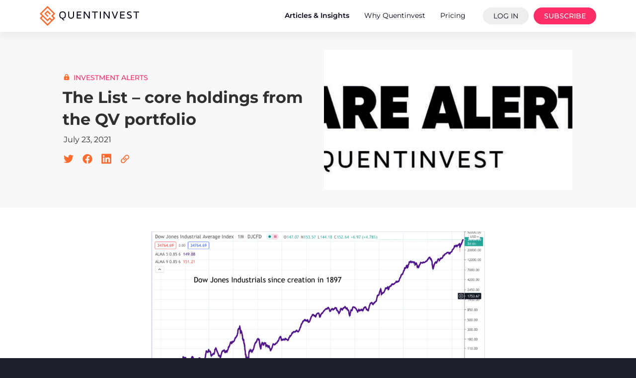

--- FILE ---
content_type: text/html; charset=UTF-8
request_url: https://www.quentinvest.com/articles/the-list-core-holdings-from-the-qv-portfolio/
body_size: 17992
content:
<!doctype html>
<html lang="en-US" prefix="og: https://ogp.me/ns#">

<head>
  <meta charset="utf-8">
  <meta name="viewport" content="width=device-width, initial-scale=1">

  <link rel="apple-touch-icon" sizes="180x180" href="/app/themes/quentinvest2023/favicon/apple-touch-icon.png?v=2023">
  <link rel="icon" type="image/svg+xml" href="/app/themes/quentinvest2023/favicon/favicon.svg?v=2023">
  <link rel="icon" type="image/png" sizes="32x32" href="/app/themes/quentinvest2023/favicon/favicon-32x32.png?v=2023">
  <link rel="icon" type="image/png" sizes="16x16" href="/app/themes/quentinvest2023/favicon/favicon-16x16.png?v=2023">
  <link rel="manifest" href="/app/themes/quentinvest2023/favicon/site.webmanifest?v=2023">
  <link rel="mask-icon" href="/app/themes/quentinvest2023/favicon/safari-pinned-tab.svg?v=2023" color="#fd6b2e">
  <link rel="shortcut icon" href="/app/themes/quentinvest2023/favicon/favicon.ico?v=2023">
  <meta name="apple-mobile-web-app-title" content="Quentinvest">
  <meta name="application-name" content="Quentinvest">
  <meta name="msapplication-TileColor" content="#fd6b2e">
  <meta name="msapplication-config" content="/app/themes/quentinvest2023/favicon/browserconfig.xml?v=2023">
  <meta name="theme-color" content="#fd6b2e">

  <!-- SwiperJS -->
  <link rel="stylesheet" href="https://cdn.jsdelivr.net/npm/swiper@8/swiper-bundle.min.css" />

  <!-- plausible analytics -->
      
    <script
      defer
      data-domain="quentinvest.com"
      event-user_status="unauthenticated"
      src="https://plausible.io/js/script.file-downloads.hash.outbound-links.pageview-props.revenue.tagged-events.js">
    </script>

    <script>
      window.plausible = window.plausible || function() {
        (window.plausible.q = window.plausible.q || []).push(arguments)
      }
    </script>
  
  
<!-- Search Engine Optimization by Rank Math PRO - https://rankmath.com/ -->
<title>The List - core holdings from the QV portfolio</title>
<meta name="description" content="No alerts in this issue - just a list of core holdings from the QV for Shares table to form the heart of your portfolio and give you some ideas for shares that are a little less core if you need to raise cash for any reason"/>
<meta name="robots" content="follow, index, max-snippet:-1, max-video-preview:-1, max-image-preview:large"/>
<link rel="canonical" href="https://www.quentinvest.com/articles/the-list-core-holdings-from-the-qv-portfolio/" />
<meta property="og:locale" content="en_US" />
<meta property="og:type" content="article" />
<meta property="og:title" content="The List - core holdings from the QV portfolio" />
<meta property="og:description" content="No alerts in this issue - just a list of core holdings from the QV for Shares table to form the heart of your portfolio and give you some ideas for shares that are a little less core if you need to raise cash for any reason" />
<meta property="og:url" content="https://www.quentinvest.com/articles/the-list-core-holdings-from-the-qv-portfolio/" />
<meta property="og:site_name" content="Quentinvest" />
<meta property="article:publisher" content="https://www.facebook.com/QuentinvestStockMarketAnalysis/" />
<meta property="article:section" content="Investment Alerts" />
<meta property="og:updated_time" content="2023-03-18T22:36:16+00:00" />
<meta property="fb:admins" content="698197555" />
<meta property="og:image" content="https://media.quentinvest.com/20220401121135/Share-Alerts-logo-1024x310.jpg" />
<meta property="og:image:secure_url" content="https://media.quentinvest.com/20220401121135/Share-Alerts-logo-1024x310.jpg" />
<meta property="og:image:width" content="1024" />
<meta property="og:image:height" content="310" />
<meta property="og:image:alt" content="The List &#8211; core holdings from the QV portfolio" />
<meta property="og:image:type" content="image/jpeg" />
<meta property="article:published_time" content="2021-07-23T12:55:24+01:00" />
<meta property="article:modified_time" content="2023-03-18T22:36:16+00:00" />
<meta name="twitter:card" content="summary_large_image" />
<meta name="twitter:title" content="The List - core holdings from the QV portfolio" />
<meta name="twitter:description" content="No alerts in this issue - just a list of core holdings from the QV for Shares table to form the heart of your portfolio and give you some ideas for shares that are a little less core if you need to raise cash for any reason" />
<meta name="twitter:site" content="@quentinvest" />
<meta name="twitter:creator" content="@quentinvest" />
<meta name="twitter:image" content="https://media.quentinvest.com/20220401121135/Share-Alerts-logo-1024x310.jpg" />
<meta name="twitter:label1" content="Written by" />
<meta name="twitter:data1" content="Quentin Lumsden" />
<meta name="twitter:label2" content="Time to read" />
<meta name="twitter:data2" content="11 minutes" />
<script type="application/ld+json" class="rank-math-schema-pro">{"@context":"https://schema.org","@graph":[{"@type":"Organization","@id":"https://www.quentinvest.com/#organization","name":"Quentinvest","url":"https://www.quentinvest.com/","sameAs":["https://www.facebook.com/QuentinvestStockMarketAnalysis/","https://twitter.com/quentinvest"],"email":"info@quentinvest.com","logo":{"@type":"ImageObject","@id":"https://www.quentinvest.com/#logo","url":"https://media.quentinvest.com/20230318204634/quentinvest-seo-logo-20230318.png","contentUrl":"https://media.quentinvest.com/20230318204634/quentinvest-seo-logo-20230318.png","caption":"Quentinvest","inLanguage":"en-US","width":"512","height":"512"}},{"@type":"WebSite","@id":"https://www.quentinvest.com/#website","url":"https://www.quentinvest.com","name":"Quentinvest","alternateName":"QV","publisher":{"@id":"https://www.quentinvest.com/#organization"},"inLanguage":"en-US"},{"@type":"ImageObject","@id":"https://media.quentinvest.com/20220401121135/Share-Alerts-logo-scaled.jpg","url":"https://media.quentinvest.com/20220401121135/Share-Alerts-logo-scaled.jpg","width":"2560","height":"775","inLanguage":"en-US"},{"@type":"WebPage","@id":"https://www.quentinvest.com/articles/the-list-core-holdings-from-the-qv-portfolio/#webpage","url":"https://www.quentinvest.com/articles/the-list-core-holdings-from-the-qv-portfolio/","name":"The List - core holdings from the QV portfolio","datePublished":"2021-07-23T12:55:24+01:00","dateModified":"2023-03-18T22:36:16+00:00","isPartOf":{"@id":"https://www.quentinvest.com/#website"},"primaryImageOfPage":{"@id":"https://media.quentinvest.com/20220401121135/Share-Alerts-logo-scaled.jpg"},"inLanguage":"en-US"},{"@type":"Person","@id":"https://www.quentinvest.com/articles/the-list-core-holdings-from-the-qv-portfolio/#author","name":"Quentin Lumsden","image":{"@type":"ImageObject","@id":"https://secure.gravatar.com/avatar/554523b93afcbcc15a8bc0d89f42a9e8?s=96&amp;d=mm&amp;r=g","url":"https://secure.gravatar.com/avatar/554523b93afcbcc15a8bc0d89f42a9e8?s=96&amp;d=mm&amp;r=g","caption":"Quentin Lumsden","inLanguage":"en-US"},"worksFor":{"@id":"https://www.quentinvest.com/#organization"}},{"@type":"Article","headline":"The List - core holdings from the QV portfolio","datePublished":"2021-07-23T12:55:24+01:00","dateModified":"2023-03-18T22:36:16+00:00","articleSection":"Investment Alerts","author":{"@id":"https://www.quentinvest.com/articles/the-list-core-holdings-from-the-qv-portfolio/#author","name":"Quentin Lumsden"},"publisher":{"@id":"https://www.quentinvest.com/#organization"},"description":"No alerts in this issue - just a list of core holdings from the QV for Shares table to form the heart of your portfolio and give you some ideas for shares that are a little less core if you need to raise cash for any reason","name":"The List - core holdings from the QV portfolio","@id":"https://www.quentinvest.com/articles/the-list-core-holdings-from-the-qv-portfolio/#richSnippet","isPartOf":{"@id":"https://www.quentinvest.com/articles/the-list-core-holdings-from-the-qv-portfolio/#webpage"},"image":{"@id":"https://media.quentinvest.com/20220401121135/Share-Alerts-logo-scaled.jpg"},"inLanguage":"en-US","mainEntityOfPage":{"@id":"https://www.quentinvest.com/articles/the-list-core-holdings-from-the-qv-portfolio/#webpage"}}]}</script>
<!-- /Rank Math WordPress SEO plugin -->

<link rel='dns-prefetch' href='//ajax.googleapis.com' />
<link rel='stylesheet' id='mp-theme-css' href='https://www.quentinvest.com/app/plugins/memberpress/css/ui/theme.css?ver=1.11.20' media='all' />
<link rel='stylesheet' id='wp-block-library-css' href='https://www.quentinvest.com/wp/wp-includes/css/dist/block-library/style.min.css?ver=6.4.2' media='all' />
<style id='classic-theme-styles-inline-css'>
/*! This file is auto-generated */
.wp-block-button__link{color:#fff;background-color:#32373c;border-radius:9999px;box-shadow:none;text-decoration:none;padding:calc(.667em + 2px) calc(1.333em + 2px);font-size:1.125em}.wp-block-file__button{background:#32373c;color:#fff;text-decoration:none}
</style>
<link rel='stylesheet' id='app/0-css' href='https://www.quentinvest.com/app/themes/quentinvest2023/public/css/app.0ef9cf.css' media='all' />
<script src="https://www.quentinvest.com/wp/wp-includes/js/jquery/jquery.min.js?ver=3.7.1" id="jquery-core-js"></script>
<script src="https://www.quentinvest.com/wp/wp-includes/js/jquery/jquery-migrate.min.js?ver=3.4.1" id="jquery-migrate-js"></script>
<script data-cfasync="false" nonce="a2bee0a3-4db7-435b-bb36-a8ac02904d91">try{(function(w,d){!function(j,k,l,m){if(j.zaraz)console.error("zaraz is loaded twice");else{j[l]=j[l]||{};j[l].executed=[];j.zaraz={deferred:[],listeners:[]};j.zaraz._v="5874";j.zaraz._n="a2bee0a3-4db7-435b-bb36-a8ac02904d91";j.zaraz.q=[];j.zaraz._f=function(n){return async function(){var o=Array.prototype.slice.call(arguments);j.zaraz.q.push({m:n,a:o})}};for(const p of["track","set","ecommerce","debug"])j.zaraz[p]=j.zaraz._f(p);j.zaraz.init=()=>{var q=k.getElementsByTagName(m)[0],r=k.createElement(m),s=k.getElementsByTagName("title")[0];s&&(j[l].t=k.getElementsByTagName("title")[0].text);j[l].x=Math.random();j[l].w=j.screen.width;j[l].h=j.screen.height;j[l].j=j.innerHeight;j[l].e=j.innerWidth;j[l].l=j.location.href;j[l].r=k.referrer;j[l].k=j.screen.colorDepth;j[l].n=k.characterSet;j[l].o=(new Date).getTimezoneOffset();if(j.dataLayer)for(const t of Object.entries(Object.entries(dataLayer).reduce((u,v)=>({...u[1],...v[1]}),{})))zaraz.set(t[0],t[1],{scope:"page"});j[l].q=[];for(;j.zaraz.q.length;){const w=j.zaraz.q.shift();j[l].q.push(w)}r.defer=!0;for(const x of[localStorage,sessionStorage])Object.keys(x||{}).filter(z=>z.startsWith("_zaraz_")).forEach(y=>{try{j[l]["z_"+y.slice(7)]=JSON.parse(x.getItem(y))}catch{j[l]["z_"+y.slice(7)]=x.getItem(y)}});r.referrerPolicy="origin";r.src="/cdn-cgi/zaraz/s.js?z="+btoa(encodeURIComponent(JSON.stringify(j[l])));q.parentNode.insertBefore(r,q)};["complete","interactive"].includes(k.readyState)?zaraz.init():j.addEventListener("DOMContentLoaded",zaraz.init)}}(w,d,"zarazData","script");window.zaraz._p=async d$=>new Promise(ea=>{if(d$){d$.e&&d$.e.forEach(eb=>{try{const ec=d.querySelector("script[nonce]"),ed=ec?.nonce||ec?.getAttribute("nonce"),ee=d.createElement("script");ed&&(ee.nonce=ed);ee.innerHTML=eb;ee.onload=()=>{d.head.removeChild(ee)};d.head.appendChild(ee)}catch(ef){console.error(`Error executing script: ${eb}\n`,ef)}});Promise.allSettled((d$.f||[]).map(eg=>fetch(eg[0],eg[1])))}ea()});zaraz._p({"e":["(function(w,d){})(window,document)"]});})(window,document)}catch(e){throw fetch("/cdn-cgi/zaraz/t"),e;};</script></head>

<body class="post-template-default single single-post postid-3809 single-format-standard wp-embed-responsive the-list-core-holdings-from-the-qv-portfolio">
    
  <div id="qvApp" class="qv-app">
  <a class="sr-only focus:not-sr-only" href="#main">
    Skip to content
  </a>

  <header id="qv-header" class="qv-header">
  <div id="qvMobileNavExpansionBackdrop" class="qv-header__expansion-backdrop"></div> 

  <div class="qv-header__white-background"></div>

  <div class="qv-header__static-row">
    <div class="qv-header__static-row__left">
      <a href="/">
        <svg width="220" viewBox="0 0 270.995 54.433">
          <g transform="translate(-737.847 -233.229)">
            <path id="Path_101" data-name="Path 101" d="M768.652,272.913l-3.593-3.59-4.852,4.849-1.259,1.262-1.262-1.262-11.2-11.2-3.593,3.589,16.059,16.059,9.7-9.7Zm-8.444-13.486,1.262,1.262-2.521,2.521-1.262-1.262-6.356-6.353-1.259-1.262,1.259-1.262,6.356-6.356,1.262-1.262,1.259,1.262,6.359,6.356,1.259,1.262-2.521,2.521-1.262-1.259-5.094-5.1-3.835,3.835,5.094,5.094Zm6.113,6.114-1.262-1.262-1.262,1.262-4.848,4.848L742.89,254.333l16.059-16.059L775,254.333l-4.851,4.852-1.259,1.259,1.259,1.262L775,266.557l-3.835,3.832-4.852-4.848Zm-22.363-5.094-4.852-4.852-1.259-1.262,1.259-1.262,18.58-18.58,1.262-1.262,1.259,1.262,18.583,18.58,1.259,1.262L778.79,255.6l-4.852,4.848,4.852,4.852,1.259,1.262-1.259,1.262L760.208,286.4l-1.259,1.262-1.262-1.262-18.58-18.58-1.259-1.262,1.259-1.262Z" fill="#fd6b2e" fill-rule="evenodd" />
            <path d="M755.212,247.942a14.312,14.312,0,0,1,.547-4.151,8.234,8.234,0,0,1,1.422-2.856,7,7,0,0,1,2.094-1.723,8.2,8.2,0,0,1,2.4-.9,13.18,13.18,0,0,1,2.5-.227,13.449,13.449,0,0,1,2.533.227,8.052,8.052,0,0,1,2.389.9,7.072,7.072,0,0,1,2.082,1.723,8.08,8.08,0,0,1,1.422,2.856,14.1,14.1,0,0,1,.556,4.151,14.252,14.252,0,0,1-.639,4.483,7.273,7.273,0,0,1-1.75,2.988,8.028,8.028,0,0,1-2.364,1.618,9.609,9.609,0,0,1-2.761.7,2.881,2.881,0,0,0,.762,1.984,2.681,2.681,0,0,0,2.1.848v2.109a5.606,5.606,0,0,1-3.939-1.425,4.549,4.549,0,0,1-1.551-3.485,10.387,10.387,0,0,1-2.85-.651,8.088,8.088,0,0,1-2.457-1.575,7,7,0,0,1-1.83-3,14.262,14.262,0,0,1-.663-4.594Zm3.08-3.295a12.091,12.091,0,0,0-.393,3.295,12.316,12.316,0,0,0,.393,3.313,6.736,6.736,0,0,0,.973,2.174,4.236,4.236,0,0,0,1.459,1.244,5.426,5.426,0,0,0,1.667.6,11.469,11.469,0,0,0,1.772.126,11.647,11.647,0,0,0,1.781-.126,5.486,5.486,0,0,0,1.68-.6,4.351,4.351,0,0,0,1.474-1.244,6.361,6.361,0,0,0,.979-2.174,12.573,12.573,0,0,0,.39-3.313,12.349,12.349,0,0,0-.39-3.295,6.6,6.6,0,0,0-.964-2.168,4.17,4.17,0,0,0-1.48-1.24,5.61,5.61,0,0,0-1.674-.6,11.982,11.982,0,0,0-1.8-.126,11.768,11.768,0,0,0-1.787.126,5.442,5.442,0,0,0-1.652.6,4.23,4.23,0,0,0-1.459,1.24,6.728,6.728,0,0,0-.973,2.168Zm21.184,5v-11.33h2.687v11.558a5.966,5.966,0,0,0,1.271,4.194,6.376,6.376,0,0,0,7.857,0,5.965,5.965,0,0,0,1.271-4.194V238.319h2.687v11.33a8.394,8.394,0,0,1-2.06,6.049,8.962,8.962,0,0,1-11.653,0,8.393,8.393,0,0,1-2.06-6.049Zm23.287,7.94V238.319h12.568v2.515H805.45V246.7h8.7v2.515h-8.7v5.865h9.881v2.512Zm19.182,0V238.319H825l10.784,15.338V238.319h2.687V257.59H835.5l-10.87-15.433V257.59Zm22.421-16.756v-2.515H860v2.515h-6.5V257.59h-2.687V240.834Zm21.46,16.756V238.319h2.687V257.59Zm10.252,0V238.319h3.052l10.787,15.338V238.319H892.6V257.59h-2.969l-10.87-15.433V257.59Zm21.989-19.271h2.849l5.871,15.887,5.892-15.887h2.865l-7.406,19.271h-2.681l-7.391-19.271ZM921.2,257.59V238.319h12.568v2.515h-9.881V246.7h8.7v2.515h-8.7v5.865h9.881v2.512Zm18.6-14.063a5.161,5.161,0,0,1,1.64-3.854q1.649-1.58,5.091-1.584a11.026,11.026,0,0,1,4.968,1.176v2.619a8.8,8.8,0,0,0-4.64-1.28c-2.914,0-4.373.97-4.373,2.923a1.69,1.69,0,0,0,.771,1.366,6.081,6.081,0,0,0,1.891.933c.752.23,1.575.534,2.469.9a24.113,24.113,0,0,1,2.472,1.185,5.278,5.278,0,0,1,1.892,1.839,5.212,5.212,0,0,1,.761,2.822,4.552,4.552,0,0,1-1.848,3.857,8.32,8.32,0,0,1-5.11,1.394,12.965,12.965,0,0,1-5.73-1.385v-2.767a10.389,10.389,0,0,0,5.49,1.637q4.5,0,4.511-2.736a2.861,2.861,0,0,0-.761-2,4.39,4.39,0,0,0-1.885-1.191l-2.487-.844c-.9-.313-1.723-.629-2.475-.958a4.682,4.682,0,0,1-1.885-1.535,4.151,4.151,0,0,1-.762-2.518Zm17.459-2.693v-2.515h15.629v2.515h-6.5V257.59H963.7V240.834Z" transform="translate(35.954 10.063)" fill="#020415" fill-rule="evenodd" />
          </g>
        </svg>
      </a>

    </div>

    <div class="qv-header__static-row__right">
      <nav>

                <a href="/articles/" class="qv-header__static-row__right__link-active">
          <span>
            Articles &amp; Insights
          </span>
        </a>

                <a href="/why-quentinvest/" class="">
          <span>
            Why Quentinvest
          </span>
        </a>

                <a href="/pricing/" class="">
          <span>
            Pricing
          </span>
        </a>

                <a href="/login/" class="qv-header__static-row__right__login-button" style="white-space: nowrap;">
          Log In
        </a>
        <a href="/pricing/" class="qv-header__static-row__right__subscribe-button">
          Subscribe
        </a>
              </nav>

      <button id="qvMobileNavToggler">
        <style>
          .ham {
            transition: transform 250ms;
          }

          .hamRotate.active {
            transform: rotate(45deg);
          }

          .line {
            fill: none;
            transition: stroke-dasharray 250ms, stroke-dashoffset 250ms;
            stroke: #000;
            stroke-width: 3;
            stroke-linecap: square;
          }

          .ham4 .top {
            stroke-dasharray: 40 121;
          }

          .ham4 .bottom {
            stroke-dasharray: 40 121;
          }

          .ham4.active .top {
            stroke-dashoffset: -68px;
          }

          .ham4.active .bottom {
            stroke-dashoffset: -68px;
          }
        </style>
        <svg id="qvMobileNavTogglerHam" class="ham hamRotate ham4" viewBox="0 0 100 100" width="50">
          <path class="line top" d="m 70,33 h -40 c 0,0 -8.5,-0.149796 -8.5,8.5 0,8.649796 8.5,8.5 8.5,8.5 h 20 v -20" />
          <path class="line middle" d="m 70,50 h -40" />
          <path class="line bottom" d="m 30,67 h 40 c 0,0 8.5,0.149796 8.5,-8.5 0,-8.649796 -8.5,-8.5 -8.5,-8.5 h -20 v 20" />
        </svg>
      </button>
    </div>
  </div>

  <div id="qvMobileNavExpansion" class="qv-header__expansion-row">
    <div class="qv-header__expansion-row__links">
            <a href="/articles/" class="qv-header__expansion-row__link-active">
        <span>
          Articles &amp; Insights
        </span>
      </a>

            <a href="/why-quentinvest/" class="">
        <span>
          Why Quentinvest
        </span>
      </a>

            <a href="/pricing/" class="">
        <span>
          Pricing
        </span>
      </a>
    </div>
    <div class="qv-header__expansion-row__buttons">
            <a href="/login/" class="qv-header__expansion-row__login-button" style="white-space: nowrap;">
        Log In
      </a>
      <a href="/pricing/" class="qv-header__expansion-row__subscribe-button">
        Subscribe
      </a>
          </div>
  </div>
</header>  <header class="qv-print qv-print__header">
  <svg width="270.995" height="54.433" viewBox="0 0 270.995 54.433">
    <g transform="translate(-737.847 -233.229)">
      <path id="Path_101" data-name="Path 101"
        d="M768.652,272.913l-3.593-3.59-4.852,4.849-1.259,1.262-1.262-1.262-11.2-11.2-3.593,3.589,16.059,16.059,9.7-9.7Zm-8.444-13.486,1.262,1.262-2.521,2.521-1.262-1.262-6.356-6.353-1.259-1.262,1.259-1.262,6.356-6.356,1.262-1.262,1.259,1.262,6.359,6.356,1.259,1.262-2.521,2.521-1.262-1.259-5.094-5.1-3.835,3.835,5.094,5.094Zm6.113,6.114-1.262-1.262-1.262,1.262-4.848,4.848L742.89,254.333l16.059-16.059L775,254.333l-4.851,4.852-1.259,1.259,1.259,1.262L775,266.557l-3.835,3.832-4.852-4.848Zm-22.363-5.094-4.852-4.852-1.259-1.262,1.259-1.262,18.58-18.58,1.262-1.262,1.259,1.262,18.583,18.58,1.259,1.262L778.79,255.6l-4.852,4.848,4.852,4.852,1.259,1.262-1.259,1.262L760.208,286.4l-1.259,1.262-1.262-1.262-18.58-18.58-1.259-1.262,1.259-1.262Z"
        fill="#fd6b2e" fill-rule="evenodd" />
      <path
        d="M755.212,247.942a14.312,14.312,0,0,1,.547-4.151,8.234,8.234,0,0,1,1.422-2.856,7,7,0,0,1,2.094-1.723,8.2,8.2,0,0,1,2.4-.9,13.18,13.18,0,0,1,2.5-.227,13.449,13.449,0,0,1,2.533.227,8.052,8.052,0,0,1,2.389.9,7.072,7.072,0,0,1,2.082,1.723,8.08,8.08,0,0,1,1.422,2.856,14.1,14.1,0,0,1,.556,4.151,14.252,14.252,0,0,1-.639,4.483,7.273,7.273,0,0,1-1.75,2.988,8.028,8.028,0,0,1-2.364,1.618,9.609,9.609,0,0,1-2.761.7,2.881,2.881,0,0,0,.762,1.984,2.681,2.681,0,0,0,2.1.848v2.109a5.606,5.606,0,0,1-3.939-1.425,4.549,4.549,0,0,1-1.551-3.485,10.387,10.387,0,0,1-2.85-.651,8.088,8.088,0,0,1-2.457-1.575,7,7,0,0,1-1.83-3,14.262,14.262,0,0,1-.663-4.594Zm3.08-3.295a12.091,12.091,0,0,0-.393,3.295,12.316,12.316,0,0,0,.393,3.313,6.736,6.736,0,0,0,.973,2.174,4.236,4.236,0,0,0,1.459,1.244,5.426,5.426,0,0,0,1.667.6,11.469,11.469,0,0,0,1.772.126,11.647,11.647,0,0,0,1.781-.126,5.486,5.486,0,0,0,1.68-.6,4.351,4.351,0,0,0,1.474-1.244,6.361,6.361,0,0,0,.979-2.174,12.573,12.573,0,0,0,.39-3.313,12.349,12.349,0,0,0-.39-3.295,6.6,6.6,0,0,0-.964-2.168,4.17,4.17,0,0,0-1.48-1.24,5.61,5.61,0,0,0-1.674-.6,11.982,11.982,0,0,0-1.8-.126,11.768,11.768,0,0,0-1.787.126,5.442,5.442,0,0,0-1.652.6,4.23,4.23,0,0,0-1.459,1.24,6.728,6.728,0,0,0-.973,2.168Zm21.184,5v-11.33h2.687v11.558a5.966,5.966,0,0,0,1.271,4.194,6.376,6.376,0,0,0,7.857,0,5.965,5.965,0,0,0,1.271-4.194V238.319h2.687v11.33a8.394,8.394,0,0,1-2.06,6.049,8.962,8.962,0,0,1-11.653,0,8.393,8.393,0,0,1-2.06-6.049Zm23.287,7.94V238.319h12.568v2.515H805.45V246.7h8.7v2.515h-8.7v5.865h9.881v2.512Zm19.182,0V238.319H825l10.784,15.338V238.319h2.687V257.59H835.5l-10.87-15.433V257.59Zm22.421-16.756v-2.515H860v2.515h-6.5V257.59h-2.687V240.834Zm21.46,16.756V238.319h2.687V257.59Zm10.252,0V238.319h3.052l10.787,15.338V238.319H892.6V257.59h-2.969l-10.87-15.433V257.59Zm21.989-19.271h2.849l5.871,15.887,5.892-15.887h2.865l-7.406,19.271h-2.681l-7.391-19.271ZM921.2,257.59V238.319h12.568v2.515h-9.881V246.7h8.7v2.515h-8.7v5.865h9.881v2.512Zm18.6-14.063a5.161,5.161,0,0,1,1.64-3.854q1.649-1.58,5.091-1.584a11.026,11.026,0,0,1,4.968,1.176v2.619a8.8,8.8,0,0,0-4.64-1.28c-2.914,0-4.373.97-4.373,2.923a1.69,1.69,0,0,0,.771,1.366,6.081,6.081,0,0,0,1.891.933c.752.23,1.575.534,2.469.9a24.113,24.113,0,0,1,2.472,1.185,5.278,5.278,0,0,1,1.892,1.839,5.212,5.212,0,0,1,.761,2.822,4.552,4.552,0,0,1-1.848,3.857,8.32,8.32,0,0,1-5.11,1.394,12.965,12.965,0,0,1-5.73-1.385v-2.767a10.389,10.389,0,0,0,5.49,1.637q4.5,0,4.511-2.736a2.861,2.861,0,0,0-.761-2,4.39,4.39,0,0,0-1.885-1.191l-2.487-.844c-.9-.313-1.723-.629-2.475-.958a4.682,4.682,0,0,1-1.885-1.535,4.151,4.151,0,0,1-.762-2.518Zm17.459-2.693v-2.515h15.629v2.515h-6.5V257.59H963.7V240.834Z"
        transform="translate(35.954 10.063)" fill="#020415" fill-rule="evenodd" />
    </g>
  </svg>
</header>

  <main id="main" class="qv-main">
        <div class="qv-main__post__header">
    <div class="qv-main__post__header__container">
      <div class="qv-main__post__header__container__image">
                  <img width="512" height="288" src="https://media.quentinvest.com/20220401121135/Share-Alerts-logo-512x288.jpg" class="attachment-Landscape_16x9_512px size-Landscape_16x9_512px wp-post-image" alt="" decoding="async" fetchpriority="high" srcset="https://media.quentinvest.com/20220401121135/Share-Alerts-logo-512x288.jpg 512w, https://media.quentinvest.com/20220401121135/Share-Alerts-logo-1024x576.jpg 1024w" sizes="(max-width: 512px) 100vw, 512px" />
              </div>
      <div class="qv-main__post__header__container__text">
        <div class="qv-main__post__header__container__text__tagline">
                                <div class="qv-main__post__header__container__text__tagline__lock">
                              <svg xmlns="http://www.w3.org/2000/svg" width="14" height="16" viewBox="0 0 14 16">
                  <title>Subscribers Only</title>
                  <path data-name="closed"
                    d="M7-14a4.5,4.5,0,0,1,4.5,4.5V-8H12a2,2,0,0,1,2,2V0a2,2,0,0,1-2,2H2A2,2,0,0,1,0,0V-6A2,2,0,0,1,2-8h.5V-9.5A4.5,4.5,0,0,1,7-14Zm0,2A2.5,2.5,0,0,0,4.5-9.5V-8h5V-9.5A2.5,2.5,0,0,0,7-12ZM8-4A1,1,0,0,0,7-5,1,1,0,0,0,6-4v2A1,1,0,0,0,7-1,1,1,0,0,0,8-2Z"
                    transform="translate(0 14)" fill="#fd6b2e" />
                </svg>
                          </div>
                              <a href="https://www.quentinvest.com/articles/?category=investment-alerts" class="qv-main__post__header__container__text__tagline__category">
            Investment Alerts
          </a>
        </div>
        <h1 class="qv-main__post__header__container__text__title">
          The List &#8211; core holdings from the QV portfolio
        </h1>
        <div class="qv-main__post__header__container__text__date">
          July 23, 2021
        </div>
        <div class="qv-main__post__header__container__text__share">
          <div class="qv-components__share">
  
  <div class='qv-components__share__buttons'>
    <button onclick='qvOnShareTwitterClick()'
            class='qv-components__share__buttons__button qv-components__share__buttons__button__twitter'>
      <svg width='24'
           height='24'
           viewBox='0 0 24 24'>
        <g transform='translate(-109 -968)'>
          <rect width='24'
                height='24'
                transform='translate(109 968)'
                fill='none' />
          <path d='M17.944-11.574A8.811,8.811,0,0,0,20-13.693a8.217,8.217,0,0,1-2.36.634,4.088,4.088,0,0,0,1.8-2.259,8.07,8.07,0,0,1-2.6.99,4.089,4.089,0,0,0-2.995-1.294,4.1,4.1,0,0,0-4.1,4.1,4.627,4.627,0,0,0,.1.939A11.651,11.651,0,0,1,1.4-14.873,4.068,4.068,0,0,0,.838-12.8,4.1,4.1,0,0,0,2.665-9.391a4.128,4.128,0,0,1-1.853-.52v.051A4.1,4.1,0,0,0,4.1-5.838,4.334,4.334,0,0,1,3.02-5.7a5.166,5.166,0,0,1-.774-.063A4.106,4.106,0,0,0,6.079-2.919,8.209,8.209,0,0,1,.99-1.167,8.483,8.483,0,0,1,0-1.218,11.583,11.583,0,0,0,6.294.622,11.582,11.582,0,0,0,17.957-11.041C17.957-11.218,17.957-11.4,17.944-11.574Z'
                transform='translate(111 988)'
                fill="#fd6b2e" />
        </g>
      </svg>
    </button>
    <button onclick='qvOnShareFacebookClick()'
            class='qv-components__share__buttons__button qv-components__share__buttons__button__facebook'>
      <svg width='24'
           height='24'
           viewBox='0 0 24 24'>
        <g transform='translate(-144 -968)'>
          <rect width='24'
                height='24'
                transform='translate(144 968)'
                fill='none' />
          <path d='M19.687-7.5A9.686,9.686,0,0,0,10-17.187,9.686,9.686,0,0,0,.312-7.5,9.691,9.691,0,0,0,8.486,2.07V-4.7H6.025V-7.5H8.486V-9.634A3.418,3.418,0,0,1,12.145-13.4a14.91,14.91,0,0,1,2.169.189v2.383H13.092a1.4,1.4,0,0,0-1.579,1.513V-7.5H14.2l-.43,2.8H11.514V2.07A9.691,9.691,0,0,0,19.687-7.5Z'
                transform='translate(146 988)'
                fill="#fd6b2e" />
        </g>
      </svg>
    </button>
    <button onclick='qvOnShareLinkedinClick()'
            class='qv-components__share__buttons__button qv-components__share__buttons__button__linkedin'>
      <svg width="24"
           height="24"
           viewBox="0 0 24 24">
        <g transform="translate(-405 -927)">
          <rect id="Rectangle_825"
                data-name="Rectangle 825"
                width="24"
                height="24"
                transform="translate(405 927)"
                fill="none" />
          <path id="Path_161"
                data-name="Path 161"
                d="M6.585-21.937H-10.4a1.421,1.421,0,0,0-1.411,1.428V-3.553A1.421,1.421,0,0,0-10.4-2.125H6.585A1.425,1.425,0,0,0,8-3.553V-20.509A1.425,1.425,0,0,0,6.585-21.937ZM-5.825-4.955H-8.761V-14.41H-5.82v9.455ZM-7.293-15.7A1.7,1.7,0,0,1-9-17.4a1.7,1.7,0,0,1,1.7-1.7,1.706,1.706,0,0,1,1.7,1.7A1.7,1.7,0,0,1-7.293-15.7ZM5.183-4.955H2.246v-4.6c0-1.1-.022-2.508-1.526-2.508-1.53,0-1.765,1.194-1.765,2.428v4.679H-3.98V-14.41h2.817v1.291h.04a3.093,3.093,0,0,1,2.782-1.526c2.972,0,3.525,1.959,3.525,4.506Z"
                transform="translate(419 951.125)"
                fill="#fd6b2e" />
        </g>
      </svg>
    </button>
    
    <button onclick='qvOnShareLinkClick()'
            class='qv-components__share__buttons__button qv-components__share__buttons__button__link'>
      <svg width='24'
           height='24'
           viewBox='0 0 24 24'>
        <g transform='translate(-178 -968)'>
          <rect width='24'
                height='24'
                transform='translate(178 968)'
                fill='none' />
          <path d='M10.433-8.308a4.622,4.622,0,0,0-1.2-.865A.4.4,0,0,0,8.78-9.1l-.145.145a1.717,1.717,0,0,0-.492,1.01.4.4,0,0,0,.218.41,2.772,2.772,0,0,1,.758.539,2.792,2.792,0,0,1,0,3.944l-2.5,2.5a2.788,2.788,0,0,1-3.945,0,2.788,2.788,0,0,1,0-3.945L4.2-6.019a.4.4,0,0,0,.106-.372,5.745,5.745,0,0,1-.158-1.256.4.4,0,0,0-.68-.272L1.363-5.812a4.645,4.645,0,0,0,0,6.574,4.646,4.646,0,0,0,6.574,0c2.728-2.728,2.613-2.6,2.82-2.856A4.655,4.655,0,0,0,10.433-8.308Zm5.2-5.2a4.646,4.646,0,0,0-6.574,0c-2.728,2.728-2.613,2.6-2.82,2.856a4.655,4.655,0,0,0,.324,6.214,4.622,4.622,0,0,0,1.2.865.4.4,0,0,0,.457-.076L8.365-3.8a1.717,1.717,0,0,0,.492-1.01.4.4,0,0,0-.218-.41,2.771,2.771,0,0,1-.758-.539,2.792,2.792,0,0,1,0-3.944l2.5-2.5a2.788,2.788,0,0,1,3.945,0,2.788,2.788,0,0,1,0,3.945L12.8-6.731a.4.4,0,0,0-.106.372A5.745,5.745,0,0,1,12.852-5.1a.4.4,0,0,0,.68.272l2.105-2.107A4.646,4.646,0,0,0,15.637-13.512Z'
                transform='translate(181 987)'
                fill="#fd6b2e" />
        </g>
      </svg>
    </button>
  </div>
  
  <script>
    function qvOnShareFacebookClick() {
      window.open('https://www.facebook.com/sharer/sharer.php?u=' + window.location.href, '_blank');
    }
    function qvOnShareTwitterClick() {
      window.open('https://twitter.com/intent/tweet?text=' + window.location.href, '_blank');
    }
    function qvOnShareLinkedinClick() {
      window.open('https://www.linkedin.com/sharing/share-offsite/?url=' + window.location.href, '_blank');
    }
    function qvOnShareLinkClick() {
      navigator.clipboard.writeText(window.location.href)
        .then(() => {
          // todo: show confirmation tooltip
        }, (error) => {
          console.error('qvOnShareLinkClick: navigator.clipboard.writeText failed with: ' + error);
        });
    }
    function qvOnSharePrintClick() {
      window.print();
    }
  </script>
</div>
        </div>
      </div>
    </div>
  </div>

  <div class="qv-main__post__content qv-main__the-content">
    
<figure class="wp-block-image size-large"><img decoding="async" width="1024" height="508" src="https://www.quentinvest.com/wp-content/uploads/2021/07/DJIA-1024x508.png" alt="" class="wp-image-3811" srcset="https://media.quentinvest.com/20220401115050/DJIA-1024x508.png 1024w, https://media.quentinvest.com/20220401115050/DJIA-300x149.png 300w, https://media.quentinvest.com/20220401115050/DJIA-768x381.png 768w, https://media.quentinvest.com/20220401115050/DJIA-1536x762.png 1536w, https://media.quentinvest.com/20220401115050/DJIA-2048x1015.png 2048w, https://media.quentinvest.com/20220401115050/DJIA-512x254.png 512w" sizes="(max-width: 1024px) 100vw, 1024px" /></figure>



<p>By way of variety I am showing a very long term chart. The Dow Jones since it was created at the end of the 19th century. The things which stand out for me are first the strength of the secular uptrend and second the two dramatic bear markets in 1929 and 2008. The biggest bear market for the Nasdaq indices, which did not exist in 1929, was the 2003 collapse as the late 1990s Internet bubble burst and America reeled from the attack on the World Trade Centre. Amazon shares fell by 95pc from peak to trough. Also less noticeable on this chart is the devastating UK bear market of 1974, when the FTSE All-Share index lost 75pc of its value.</p>



<p>The third thing which stands out is the prolonged consolidation running from 1965 to 1983, which coincidentally left the index trying to break through 1,000 for many years. The breakout, when it came, ushered in a spectacular bull market for bonds as well as shares as long and short term interest rates entered a multiyear period of decline.</p>



<p>I don&#8217;t think the chart gives any clear clues as to what is going to happen next. Will it keep climbing? Will share prices collapse? Will there be another 15-plus years of consolidation? I have no idea because these things would be determined by black swans &#8211; entirely unforeseeable events. My assumption is that share prices will continue to climb and this forms the basis of my investment strategy.</p>



<p>What is clear though, contrary to many assumptions, including my own for a while, is that share prices, especially in the US, do not need falling interest rates to move higher. This bull market is driven by growth as companies use technology, endless innovation and easy access to global markets expanded by the demise of communism to scale from small to large to gigantic in a process delivering astonishing returns for shareholders. Since it plunged in 2003 the Amazon share price has climbed 636 times to make Jeff Bezos the richest man in the world and his former wife one of the richest women.</p>



<p>Nor is it just technology where this is happening. There are opportunities in other fields too. Shares in luxury goods manufacturer, LVMH, are up 16-fold since 2009. Shares in fast-growing casual dining business, Chipotle Mexican Grill are up nearly 50-fold over the same period. Shares in Mettler-Toledo, which makes things like pipettes for research labs are up 104-fold since 1997.</p>



<p>Another key driver has been share buybacks. As companies mature and growth slows, they used their quasi-monopoly profits and strong cash flows to buy back their own shares in industrial quantities. This is precisely the phenomenon which has helped Mettler-Toledo shares do so well and it is becoming an increasingly common practice among successful quoted US businesses. Apple spent $75bn on share buybacks in 2019, $50bn in 2020 despite Covid and has authorised $90bn for 2021, which is enough to buy most of the world&#8217;s quoted companies outright.</p>



<hr class="wp-block-separator"/>



<p>The Quentinvest for Shares table is becoming very long. The is not a bad thing because the process of regularly updating it gives me ideas for action and a feeling for what is happening in that part of the stock market in which I am interested, namely shares in high quality, fast-growing businesses. I have been described as an out-and-out growth share investor and that is exactly what I am. What I struggle to understand is why would anyone want to be anything else. What is the attraction of slow-growing or not-growing-at-all businesses? They certainly don&#8217;t attract me.</p>



<p>However now that the table has become so big I think there is scope for a more disciplined approach within the table. Accordingly I have decide to create a list &#8211; The List &#8211; of all the shares which I think are suitable for adding to your portfolio. Funds permitting I think it would be an excellent strategy to hold all of them and that is exactly what I am trying to do. I think if I could make a meaningful investment in every single share in The List I would have a world-beating portfolio with exciting prospects for sustained capital gains and rising income from dividends.</p>



<p>The problem is that it is a big list. There are 200 shares in my list. This is a good thing. It means I am making good selections when I add shares to the table but it also makes it expensive to buy all of them.</p>



<p>Buying them all is a good idea because it combines strong growth potential with most of the advantages of diversity. I don&#8217;t target diversity in terms of sectors but in terms of companies I do think for most people it is a good idea. Putting all your eggs in one or two baskets is stressful whereas if one or even several shares in a large portfolio take a hit it is far less of a problem which makes it more likely you will adhere to my buy and hold strategy.</p>



<p>It is also good fun to have a large portfolio because there is always something happening and you have so many management teams out there working their socks off to make you money.</p>



<p>I have not yet fully decided but my thinking is that I may only apply the &#8216;buying the green&#8217; buy signals to The List. The other categories, Other Bets, Behaving Badly and Living Dead, will require stronger signals, initially to win them promotion back to the premier league, aka, The List and then to start being the subject of the less powerful buy signals.</p>



<p>I don&#8217;t think of being listed in either Other Bets or Behaving Badly as being more than temporary states. Most shares should recover eventually. Living Dead is disaster territory but only includes four shares.</p>



<p>This is an unusual issue in that I am not recommending any action so it is not an alert. I am just going to tell you all the shares in The List and in the other categories so you know what I think about them at this moment in time.</p>



<p>The shares in The List in alphabetical order are as follows:</p>



<p>Abbott Laboratories/ ABBT</p>



<p>Accenture/ ACN</p>



<p>Adobe/ ADBE</p>



<p>Advanced Micro Devices/ AMD</p>



<p>Align Technologies/ ALGN</p>



<p>Alphabet/ GOOGL</p>



<p>Amazon/ AMZN</p>



<p>Apple/ AAPL</p>



<p>Applied Materials/ AMAT</p>



<p>Argenx SE/ ARGX</p>



<p>Arista Networks/ ANET</p>



<p>Ashtead/ AHT</p>



<p>ASML/ ASML</p>



<p>Atlassian/ TEAM</p>



<p>Autodesk/ ADSK</p>



<p>Automatic Data Processing/ ADP</p>



<p>Avalara/ AVLR</p>



<p>Axon Enterprise/ AXON</p>



<p>Baillie Gifford European Growth/ BGEU</p>



<p>Berkshire Hathaway.B/ BRK.B</p>



<p>BiliBili/ BILI</p>



<p>Bill.com/ BILL</p>



<p>Bio-Techne/ TECH</p>



<p>Blackrock/ BLK</p>



<p>Broadcom/ AVGO</p>



<p>Burlington Stores/ BURL</p>



<p>Cable One/ CABO</p>



<p>Cadence Design Systems/ CDNS</p>



<p>Carvana/ CVNA</p>



<p>Carl Zeiss Meditec/ AFX</p>



<p>Charles River Laboratories/ CRL</p>



<p>Chegg/ CHGG</p>



<p>Chewy/ CHWY</p>



<p>Chipotle Mexican Grill/ CMG</p>



<p>Cloudflare/ NET</p>



<p>Cochlear/ COH</p>



<p>Co-Star Group/ CSGP</p>



<p>Croda International/ CRDA</p>



<p>Crocs/ CROX</p>



<p>Crowdstrike/ CRWD</p>



<p>Datadog/ DDOG</p>



<p>Dechra Pharmaceuticals</p>



<p>Dexcom/ DXCM</p>



<p>Diageo/ DGE</p>



<p>Diploma/ DPLM</p>



<p>Docusign/ DOCU</p>



<p>Domino&#8217;s Pizza Inc./ DPZ</p>



<p>Domo Inc./ DOMO</p>



<p>Dynatrace/ DT</p>



<p>Edwards Life Sciences</p>



<p>Enphase Energy/ ENPH</p>



<p>Epam Systems/ EPAM</p>



<p>Estee Lauder/ EL</p>



<p>Etsy/ ETSY</p>



<p>Everbridge/ EVBG</p>



<p>Experian/ EXPN</p>



<p>Facebook/ FB</p>



<p>Fair Isaac/ FICO</p>



<p>Ferrari/ RACE</p>



<p>Fiserv/ FISV</p>



<p>Fisher &amp; Paykel/ FPH</p>



<p>Five9/ FIVN</p>



<p>Fortinet/ FTNT</p>



<p>FreshPet/ FRPT</p>



<p>Futu/ FUTU</p>



<p>Fiverr/ FVRR</p>



<p>Games Workshop/ GAW</p>



<p>Gear4Music/ G4M</p>



<p>Genscript Bio/ 1548</p>



<p>Genus/ GNS</p>



<p>Globant/ GLOB</p>



<p>Halma/ HLMA</p>



<p>HelloFresh/ HFG</p>



<p>Hermes/ RMS</p>



<p>Home Depot/ HD.</p>



<p>Horizon Therapeutics/ HZNP</p>



<p>Hubspot/ HUBS</p>



<p>IDEXX Labs/ IDXX</p>



<p>I-Mab/ IMAB</p>



<p>Impax Environmental Markets/ IEM</p>



<p>InMode/ INMD</p>



<p>Intuit/ INTU</p>



<p>Intuitive Surgical/ ISRG</p>



<p>iShares World Momentum/ IWMO</p>



<p>JD Sports/ JD.</p>



<p>Kering/ KER</p>



<p>Lam Research Corp./ LRCX</p>



<p>Lightspeed POS/ LSPD</p>



<p>Liontrust Asset Management/ LIO</p>



<p>Logitech/ LOGI</p>



<p>L&#8217;Oreal/ OR</p>



<p>Lululemon Athletica/ LULU</p>



<p>LVMH/ LVMH</p>



<p>Marketaxess/ MKTX</p>



<p>Masimo Corp. MASI</p>



<p>Mastercard/ MA</p>



<p>Match Group/ MTCH</p>



<p>Maxcyte/ MXCT</p>



<p>Mcdonalds/ MCD</p>



<p>Meidong Auto/ 1268</p>



<p>MercadoLibre/ MELI</p>



<p>Mettler-Toledo-Toledo/ MTD</p>



<p>Meituan/ 3690</p>



<p>Microsoft/ MSFT</p>



<p>Middleby Holdings/ MIDD</p>



<p>Moderna/ MRNA</p>



<p>MongoDB/ MDB</p>



<p>Monolithic Power Systems/ MPWR</p>



<p>Morningstar/ MORN</p>



<p>MSCI Inc./ MSCI</p>



<p>Nasdaq Inc./ NDAQ</p>



<p>Natera/ NTRA</p>



<p>Netease/ NTES</p>



<p>Netflix/ NFLX</p>



<p>Nike/ NKE</p>



<p>Nio/ NIO</p>



<p>Novanta/ NVTA</p>



<p>Nvidia/ NVDA</p>



<p>O&#8217;Shares Global Internet Giants/ OGIG</p>



<p>Okta/ OKTA</p>



<p>O&#8217;Reilly Automotive/ ORLY</p>



<p>Palo Alto/ PANW</p>



<p>Paycom Software/ PAYC</p>



<p>Paylocity/ PCTY</p>



<p>PayPal/ PYPL</p>



<p>Pegasystems/ PEGA</p>



<p>Peloton/ PTON</p>



<p>Pinterest/ PINS</p>



<p>Polar Capital Technology/ PCT</p>



<p>Pool Corporation/ POOL</p>



<p>Procore/ PCOR</p>



<p>Invesco QQQ/ QQQ</p>



<p>Rapid7/ RPD</p>



<p>Repligen/ RGEN</p>



<p>RH/ RH</p>



<p>Rightmove/ RMV</p>



<p>Ringcentral/ RNG</p>



<p>Roblox/ RBLX</p>



<p>Roku/ ROKU</p>



<p>Rotork/ ROR</p>



<p>S4 Capital/ SFOR</p>



<p>S&amp;P Global Inc./ SPGI</p>



<p>Salesforce.com/ CRM</p>



<p>Sartorius Stedim Biotech/ DIM</p>



<p>Sea Limited/ SE</p>



<p>ServiceNow/ NOW</p>



<p>Shift4 Payments/ FOUR</p>



<p>Smartsheet/ SMAR</p>



<p>Snap Inc./ SNAP</p>



<p>S&amp;P 500 ETF/ SPY</p>



<p>SolarEdge Technologies/ SEDG</p>



<p>Spiral-Sarco/ SPX</p>



<p>Springworks Therapeutics/ SWTX</p>



<p>Square Inc./ SQ</p>



<p>Stamps.com/ STMP</p>



<p>Starbucks/ SBUX</p>



<p>Stryker/ SYK</p>



<p>Synopsys/ SNPS</p>



<p>Taiwan Semiconductor Manufacturing/ TSM</p>



<p>Team17/ TM17</p>



<p>Teledoc Health/ TDOC</p>



<p>Teleflex Inc./ TFX</p>



<p>Tencent/ 700</p>



<p>Tesla/ TSLA</p>



<p>Tractor Supply/ TSCO</p>



<p>The Joint Corp/ JYNT</p>



<p>The Trade Desk/ TTD</p>



<p>Twilio/ TWLO</p>



<p>Tyler Technologies/ TYL</p>



<p>UnitedHealth Group/ UNH</p>



<p>UP Fintech/ TIGR</p>



<p>Upstart/ UPST</p>



<p>Veeva Systems/ VEEV</p>



<p>Verisk Analytics/ VRSK</p>



<p>Victoria Carpets/ VCP</p>



<p>Visa/ V</p>



<p>Volex/ VLX</p>



<p>Waste Connections/ WCN</p>



<p>Waste Management/ WM</p>



<p>Watches of Switzerland Group/ WOSG</p>



<p>Water Intelligence/ WATR</p>



<p>West Pharmaceutical Services/ WST</p>



<p>Wingstop/ WING</p>



<p>Wisetech Global/ WTC</p>



<p>Wisdomtree Nasdaq 100 3x Daily Leveraged/ QQQ3</p>



<p>Wix Communications/ WIX</p>



<p>Workday/ WDAY</p>



<p>Wuxi Bio/ 2269</p>



<p>Xero/ XRO</p>



<p>Xilinx/ XLNX</p>



<p>YouGov/ YOU</p>



<p>Zai Laboratories/ ZAI</p>



<p>Zalando/ ZAL</p>



<p>Zebra Technologies/ ZBRA</p>



<p>Zendesk/ ZEN</p>



<p>Zoetis/ ZTS</p>



<p>Zoom Info Technologies/ ZI</p>



<p>Zoom Video Communications/ ZM</p>



<p>ZScaler/ ZS</p>



<hr class="wp-block-separator"/>



<p>The next group is what I call Other Bets. Shares in companies that just look a bit more speculative and uncertain than the shares in The List (there are 50 shares in Other Bets).</p>



<p>Abbvie/ ABBV</p>



<p>Activision Blizzard/ ATVI</p>



<p>Afterpay/ APT</p>



<p>Ambarella/ AMBA</p>



<p>Avast/ AVST</p>



<p>Bandwidth/ BAND</p>



<p>Beigene/ BGNE</p>



<p>Beyond Meat/ BYND</p>



<p>Blackline/ BL</p>



<p>Bruno Cucinelli/ BC</p>



<p>Burford Holdings/ BUR</p>



<p>Canada Goose/ GOOS</p>



<p>Corporate Travel Management/ CTD</p>



<p>Cyber-Ark Software/ CYBR</p>



<p>Delivery Hero/ DHER</p>



<p>Digital Turbine/ APPS</p>



<p>Disney (Walt)/ DIS</p>



<p>Dropbox/ DBX</p>



<p>Ecolab/ ECL</p>



<p>Ether/ Ether</p>



<p>Fevertree/ FEVR</p>



<p>Figs/ FIGS</p>



<p>Gamestop/ GME</p>



<p>Godaddy/ GDDY</p>



<p>GrowGeneration/ GRWG</p>



<p>Imogen/ INGN</p>



<p>Intertek/ ITRK</p>



<p>ITM Power/ ITM</p>



<p>James Cropper/ CRPR</p>



<p>Keywords Studios/ KWS</p>



<p>Li Auto/ LI</p>



<p>London Stock Exchange Group/ LSEG</p>



<p>Lyft/ LYFT</p>



<p>Magellan Financial Group/ MFG</p>



<p>Microstrategy/ MSTR</p>



<p>Monday.com/ MNDY</p>



<p>On The BeachGroup/ OTB</p>



<p>Par Technology/ PAR</p>



<p>Plus500/ PLUS</p>



<p>Restore/ RST</p>



<p>Sanne Group/ SNN</p>



<p>Shake Shack/ SHAK</p>



<p>Silvergate Capital/ SI</p>



<p>Splunk/ SPLK</p>



<p>Spotify/ SPOT</p>



<p>Superdry/ SDRT</p>



<p>Unilever/ ULVR</p>



<p>Weight Watchers/ WW</p>



<p>You Group/ YU.</p>



<p>Zillow/ Z</p>



<hr class="wp-block-separator"/>



<p>The third group is shares in the portfolio which are behaving badly, which is usually but not always a mixture of a declining chart pattern and some weakness in the fundamentals. This can change quickly so even with these shares it can be unwise to be too negative. However if you do need to sell something these would be the ones to go (there are 51 shares in the Behaving Badly list).</p>



<p>Abcam/ ABC</p>



<p>AB Dynamics/ ABDP</p>



<p>Accesso/ ACSO</p>



<p>ADC Therapeutics/ ADCT</p>



<p>Agora/ API</p>



<p>Airbnb/ ABNB</p>



<p>Alibaba/ BABA</p>



<p>Allogene Therapeutics/ ALLO</p>



<p>Alteryx/ AYX</p>



<p>Anaplan/ PLAN</p>



<p>Appian Corporation/ APPN</p>



<p>AptarGroup/ ATR</p>



<p>Aptitude Software/ APTD</p>



<p>Argo Blockchain/ ARB</p>



<p>ASOS/ ASC</p>



<p>Baidu/ BIDU</p>



<p>BioXcel Therapeutics/ BTAI</p>



<p>Bitcoin/ Bitcoin</p>



<p>BOTB/ BOTB</p>



<p>Blue Prism/ PRSM</p>



<p>Boohoo/ BOO</p>



<p>Booking Holdings/ BKNG</p>



<p>Boston Beer/ SAM</p>



<p>Bumble/ BMBL</p>



<p>C3.AI</p>



<p>Casey&#8217;s General Stores/ CASY</p>



<p>Coupa Software/ COUP</p>



<p>Craneware/ CRW</p>



<p>Fastly/ FSLY</p>



<p>FD Technologies/ FDP</p>



<p>Frontier Developments/ FDEV</p>



<p>Get Swift/ GSW</p>



<p>Guardant Health/ GH</p>



<p>Hargreaves Lansdown/ HL.</p>



<p>Hilton Food Group/ HFG</p>



<p>Inspire Therapeutics/ INSP</p>



<p>IQE/ IQE</p>



<p>Irobot/ IRBT</p>



<p>JTC/ JTC</p>



<p>Just Eat Takeaway/ JET</p>



<p>LendingTree/ TREE</p>



<p>Litecoin/ Litecoin</p>



<p>MCRO/ Micro Focus International</p>



<p>Naspers/ NPN</p>



<p>Pinduoduo/ PDD</p>



<p>Pliant Therapeutics/ PLRX</p>



<p>Renishaw/ RSW</p>



<p>TripAdvisor/TRIP</p>



<p>Turning Point Therapeutics/ TPTX</p>



<p>Vuzix/ VUZI</p>



<p>Wandisco/ WAND</p>



<hr class="wp-block-separator"/>



<p>Living dead shares speaks for itself. These shares should have been sold but if they haven&#8217;t they have effectively sold themselves. Fortunately there are only four.</p>



<p>GSX Techudu/ GSX</p>



<p>Nikola/ NKLA</p>



<p>NMC Health/ NMC</p>



<p>Wirecard/ WDI</p>



<hr class="wp-block-separator"/>



<div class="wp-block-image"><figure class="aligncenter size-full"><img decoding="async" width="320" height="64" src="https://www.quentinvest.com/wp-content/uploads/2021/01/0.jpg" alt="" class="wp-image-1682" srcset="https://media.quentinvest.com/20220401123529/0.jpg 320w, https://media.quentinvest.com/20220401123529/0-300x60.jpg 300w" sizes="(max-width: 320px) 100vw, 320px" /></figure></div>



<p>I am going to stick with this format for this issue but in future I may just have three lists &#8211; The List of core portfolio holdings, Behaving Badly for shares that could be sold if needs must and Living Dead for shares that should have been sold long ago, when they started to implode. The idea is that I will not make too many changes to these lists unless I scrap the whole idea and just revert to having one list for buying the green, programmatic or whatever. Most likely the changes I will make are moving shares from Other Bets and Behaving Badly to The List because in many cases it is fairly marginal as to which list they were put in.</p>



<p>The attraction is that a 200 share portfolio for a private investor in these days of zero commission and fractional investing is surprisingly practical. My constraint is that I like each individual holding to be meaningful so building a 200 share portfolio is quite a serious venture but if you just want to build the portfolio it need not cost that much at all. In effect what I am proposing is that subscribers behave with their portfolios like small institutions or family trusts.</p>



<p>The aim is to build a substantial but highly liquid asset over time which delivers impressive total returns in the form of dividends, share buybacks and capital appreciation. Share buybacks don&#8217;t put money directly in your pocket but otherwise are very similar to dividends. They just provide the return as capital appreciation which has the advantage of deferring any tax liability.</p>



<p>As Warren Buffett notes if you hold shares showing substantial profits as long as you don&#8217;t sell it is as though HMRC is making you an interest free loan to make further gains.</p>



<p>The table is still going to be based on the Never Sell strategy. It would be far too complicated to try to incorporate sell signals and on past form might very well not improve the overall performance. The key to success as always is good share selection. Timing is much less important.</p>



<hr class="wp-block-separator"/>
  </div>

  <div class="qv-main__post__related">
    <div class="qv-main__post__related__header">
      <h2>
        Further reading
      </h2>
      <a href="/articles/">
        More &gt;
      </a>
    </div>
    <div class="qv-main__post__related__container">
                            <a class="qv-article-card qv-article-card__quarter"
  href="https://www.quentinvest.com/articles/ai-aint-done-yet-explosive-gains-ahead/">
    <div class="qv-article-card__image">
          <img width="512" height="288" src="https://media.quentinvest.com/20251227124148/iStock-2216656446-512x288.jpg" class="attachment-Landscape_16x9_512px size-Landscape_16x9_512px wp-post-image" alt="" decoding="async" loading="lazy" srcset="https://media.quentinvest.com/20251227124148/iStock-2216656446-512x288.jpg 512w, https://media.quentinvest.com/20251227124148/iStock-2216656446-1024x576.jpg 1024w" sizes="(max-width: 512px) 100vw, 512px" />
      <div class="qv-article-card__image__overlay"></div>
      </div>
  <div class="qv-article-card__tagline">
          <div class="qv-article-card__tagline__lock">
                  <svg xmlns="http://www.w3.org/2000/svg" width="14" height="16" viewBox="0 0 14 16">
            <title>Subscribers Only</title>
            <path data-name="closed"
              d="M7-14a4.5,4.5,0,0,1,4.5,4.5V-8H12a2,2,0,0,1,2,2V0a2,2,0,0,1-2,2H2A2,2,0,0,1,0,0V-6A2,2,0,0,1,2-8h.5V-9.5A4.5,4.5,0,0,1,7-14Zm0,2A2.5,2.5,0,0,0,4.5-9.5V-8h5V-9.5A2.5,2.5,0,0,0,7-12ZM8-4A1,1,0,0,0,7-5,1,1,0,0,0,6-4v2A1,1,0,0,0,7-1,1,1,0,0,0,8-2Z"
              transform="translate(0 14)" fill="#fd6b2e" />
          </svg>
              </div>
        <div class="qv-article-card__tagline__category">
      Investment Alerts
    </div>
  </div>
  <h3 class="qv-article-card__title">
    AI Ain&#8217;t Done Yet; Explosive Gains Ahead
  </h3>
  <div class="qv-article-card__date">
    December 27, 2025
  </div>
</a>
                      <a class="qv-article-card qv-article-card__quarter"
  href="https://www.quentinvest.com/articles/buy-sell-signals-for-the-nasdaq-100/">
    <div class="qv-article-card__image">
          <img width="512" height="288" src="https://media.quentinvest.com/20251219160303/iStock-2234642741-512x288.jpg" class="attachment-Landscape_16x9_512px size-Landscape_16x9_512px wp-post-image" alt="" decoding="async" loading="lazy" />
      <div class="qv-article-card__image__overlay"></div>
      </div>
  <div class="qv-article-card__tagline">
          <div class="qv-article-card__tagline__lock">
                  <svg xmlns="http://www.w3.org/2000/svg" width="14" height="16" viewBox="0 0 14 16">
            <title>Subscribers Only</title>
            <path data-name="closed"
              d="M7-14a4.5,4.5,0,0,1,4.5,4.5V-8H12a2,2,0,0,1,2,2V0a2,2,0,0,1-2,2H2A2,2,0,0,1,0,0V-6A2,2,0,0,1,2-8h.5V-9.5A4.5,4.5,0,0,1,7-14Zm0,2A2.5,2.5,0,0,0,4.5-9.5V-8h5V-9.5A2.5,2.5,0,0,0,7-12ZM8-4A1,1,0,0,0,7-5,1,1,0,0,0,6-4v2A1,1,0,0,0,7-1,1,1,0,0,0,8-2Z"
              transform="translate(0 14)" fill="#fd6b2e" />
          </svg>
              </div>
        <div class="qv-article-card__tagline__category">
      Investment Alerts
    </div>
  </div>
  <h3 class="qv-article-card__title">
    Buy &#038; Sell Signals For The Nasdaq 100
  </h3>
  <div class="qv-article-card__date">
    December 19, 2025
  </div>
</a>
                      <a class="qv-article-card qv-article-card__quarter"
  href="https://www.quentinvest.com/articles/a-new-approach-to-leveraged-trading/">
    <div class="qv-article-card__image">
          <img width="512" height="288" src="https://media.quentinvest.com/20251211161130/iStock-1328970507-512x288.jpg" class="attachment-Landscape_16x9_512px size-Landscape_16x9_512px wp-post-image" alt="" decoding="async" loading="lazy" srcset="https://media.quentinvest.com/20251211161130/iStock-1328970507-512x288.jpg 512w, https://media.quentinvest.com/20251211161130/iStock-1328970507-300x169.jpg 300w, https://media.quentinvest.com/20251211161130/iStock-1328970507-1024x576.jpg 1024w, https://media.quentinvest.com/20251211161130/iStock-1328970507-768x432.jpg 768w, https://media.quentinvest.com/20251211161130/iStock-1328970507.jpg 1365w" sizes="(max-width: 512px) 100vw, 512px" />
      <div class="qv-article-card__image__overlay"></div>
      </div>
  <div class="qv-article-card__tagline">
          <div class="qv-article-card__tagline__lock">
                  <svg xmlns="http://www.w3.org/2000/svg" width="14" height="16" viewBox="0 0 14 16">
            <title>Subscribers Only</title>
            <path data-name="closed"
              d="M7-14a4.5,4.5,0,0,1,4.5,4.5V-8H12a2,2,0,0,1,2,2V0a2,2,0,0,1-2,2H2A2,2,0,0,1,0,0V-6A2,2,0,0,1,2-8h.5V-9.5A4.5,4.5,0,0,1,7-14Zm0,2A2.5,2.5,0,0,0,4.5-9.5V-8h5V-9.5A2.5,2.5,0,0,0,7-12ZM8-4A1,1,0,0,0,7-5,1,1,0,0,0,6-4v2A1,1,0,0,0,7-1,1,1,0,0,0,8-2Z"
              transform="translate(0 14)" fill="#fd6b2e" />
          </svg>
              </div>
        <div class="qv-article-card__tagline__category">
      Investment Alerts
    </div>
  </div>
  <h3 class="qv-article-card__title">
    A New Approach To Leveraged Trading
  </h3>
  <div class="qv-article-card__date">
    December 11, 2025
  </div>
</a>
                      <a class="qv-article-card qv-article-card__quarter"
  href="https://www.quentinvest.com/articles/time-to-revisit-my-favourite-uk-stock/">
    <div class="qv-article-card__image">
          <img width="512" height="288" src="https://media.quentinvest.com/20251209201648/Screenshot-2025-12-09-at-20.15.59-512x288.png" class="attachment-Landscape_16x9_512px size-Landscape_16x9_512px wp-post-image" alt="" decoding="async" loading="lazy" />
      <div class="qv-article-card__image__overlay"></div>
      </div>
  <div class="qv-article-card__tagline">
          <div class="qv-article-card__tagline__lock">
                  <svg xmlns="http://www.w3.org/2000/svg" width="14" height="16" viewBox="0 0 14 16">
            <title>Subscribers Only</title>
            <path data-name="closed"
              d="M7-14a4.5,4.5,0,0,1,4.5,4.5V-8H12a2,2,0,0,1,2,2V0a2,2,0,0,1-2,2H2A2,2,0,0,1,0,0V-6A2,2,0,0,1,2-8h.5V-9.5A4.5,4.5,0,0,1,7-14Zm0,2A2.5,2.5,0,0,0,4.5-9.5V-8h5V-9.5A2.5,2.5,0,0,0,7-12ZM8-4A1,1,0,0,0,7-5,1,1,0,0,0,6-4v2A1,1,0,0,0,7-1,1,1,0,0,0,8-2Z"
              transform="translate(0 14)" fill="#fd6b2e" />
          </svg>
              </div>
        <div class="qv-article-card__tagline__category">
      Investment Alerts
    </div>
  </div>
  <h3 class="qv-article-card__title">
    Time To Revisit My Favourite UK Stock
  </h3>
  <div class="qv-article-card__date">
    December 10, 2025
  </div>
</a>
                </div>
  </div>

  
  </main>

  <footer class="qv-footer">
  <div class="qv-footer__container">
    <div class="qv-footer__container__logo-row">
      <a class="qv-footer__container__logo-row__logo" href="/">
        <svg width="220" viewBox="0 0 271 54.432">
          <g transform="translate(-737.848 -233.229)">
            <path
              d="M768.652,272.913l-3.593-3.59-4.852,4.849-1.259,1.262-1.262-1.262-11.2-11.2-3.593,3.589,16.059,16.059,9.7-9.7Zm-8.444-13.486,1.262,1.262-2.521,2.521-1.262-1.262-6.356-6.353-1.259-1.262,1.259-1.262,6.356-6.356,1.262-1.262,1.259,1.262,6.359,6.356,1.259,1.262-2.521,2.521-1.262-1.259-5.094-5.1-3.835,3.835,5.094,5.094Zm6.113,6.114-1.262-1.262-1.262,1.262-4.848,4.848L742.89,254.333l16.059-16.059L775,254.333l-4.851,4.852-1.259,1.259,1.259,1.262,4.854,4.851-3.835,3.832-4.852-4.848Zm-22.363-5.094-4.852-4.852-1.259-1.262,1.259-1.262,18.58-18.58,1.262-1.262,1.259,1.262,18.583,18.58,1.259,1.262-1.259,1.262-4.852,4.848,4.852,4.852,1.259,1.262-1.259,1.262L760.208,286.4l-1.259,1.262-1.262-1.262-18.58-18.58-1.259-1.262,1.259-1.262Z"
              transform="translate(0)" fill="#fd6b2e" fill-rule="evenodd" />
            <path
              d="M755.212,247.942a14.314,14.314,0,0,1,.547-4.151,8.234,8.234,0,0,1,1.422-2.856,7,7,0,0,1,2.094-1.723,8.2,8.2,0,0,1,2.4-.9,13.179,13.179,0,0,1,2.5-.227,13.449,13.449,0,0,1,2.533.227,8.052,8.052,0,0,1,2.389.9,7.072,7.072,0,0,1,2.082,1.723,8.08,8.08,0,0,1,1.422,2.856,14.1,14.1,0,0,1,.556,4.151,14.252,14.252,0,0,1-.639,4.483,7.273,7.273,0,0,1-1.75,2.988,8.027,8.027,0,0,1-2.364,1.618,9.609,9.609,0,0,1-2.761.7,2.881,2.881,0,0,0,.762,1.984,2.681,2.681,0,0,0,2.1.848v2.109a5.606,5.606,0,0,1-3.939-1.425,4.549,4.549,0,0,1-1.551-3.485,10.388,10.388,0,0,1-2.85-.651,8.088,8.088,0,0,1-2.457-1.575,7,7,0,0,1-1.83-3,14.262,14.262,0,0,1-.663-4.594Zm3.08-3.295a12.092,12.092,0,0,0-.393,3.295,12.313,12.313,0,0,0,.393,3.313,6.738,6.738,0,0,0,.973,2.174,4.237,4.237,0,0,0,1.459,1.244,5.426,5.426,0,0,0,1.667.6,11.468,11.468,0,0,0,1.772.126,11.645,11.645,0,0,0,1.781-.126,5.488,5.488,0,0,0,1.68-.6,4.35,4.35,0,0,0,1.474-1.244,6.36,6.36,0,0,0,.979-2.174,12.572,12.572,0,0,0,.39-3.313,12.345,12.345,0,0,0-.39-3.295,6.6,6.6,0,0,0-.964-2.168,4.17,4.17,0,0,0-1.48-1.24,5.61,5.61,0,0,0-1.674-.6,11.979,11.979,0,0,0-1.8-.126,11.767,11.767,0,0,0-1.787.126,5.442,5.442,0,0,0-1.652.6,4.229,4.229,0,0,0-1.459,1.24,6.729,6.729,0,0,0-.973,2.168Zm21.184,5v-11.33h2.687v11.558a5.966,5.966,0,0,0,1.271,4.194,6.376,6.376,0,0,0,7.857,0,5.965,5.965,0,0,0,1.271-4.194V238.319h2.687v11.33a8.394,8.394,0,0,1-2.06,6.049,8.962,8.962,0,0,1-11.653,0,8.393,8.393,0,0,1-2.06-6.049Zm23.287,7.94V238.319h12.568v2.515H805.45V246.7h8.7v2.515h-8.7v5.865h9.881v2.512Zm19.182,0V238.319H825l10.784,15.338V238.319h2.687V257.59H835.5l-10.87-15.433V257.59Zm22.421-16.756v-2.515H860v2.515h-6.5V257.59h-2.687V240.834Zm21.46,16.756V238.319h2.687V257.59Zm10.252,0V238.319h3.052l10.787,15.338V238.319h2.687V257.59h-2.969l-10.87-15.433V257.59Zm21.989-19.271h2.849l5.871,15.887,5.892-15.887h2.865l-7.406,19.271h-2.681l-7.391-19.271ZM921.2,257.59V238.319h12.568v2.515h-9.881V246.7h8.7v2.515h-8.7v5.865h9.881v2.512Zm18.6-14.063a5.161,5.161,0,0,1,1.64-3.854q1.649-1.58,5.091-1.584a11.026,11.026,0,0,1,4.968,1.176v2.619a8.8,8.8,0,0,0-4.64-1.28c-2.914,0-4.373.97-4.373,2.923a1.69,1.69,0,0,0,.771,1.366,6.08,6.08,0,0,0,1.891.933c.752.23,1.575.534,2.469.9a24.108,24.108,0,0,1,2.472,1.185,5.278,5.278,0,0,1,1.892,1.839,5.211,5.211,0,0,1,.761,2.822,4.552,4.552,0,0,1-1.848,3.857,8.32,8.32,0,0,1-5.11,1.394,12.965,12.965,0,0,1-5.73-1.385v-2.767a10.389,10.389,0,0,0,5.49,1.637q4.5,0,4.511-2.736a2.861,2.861,0,0,0-.761-2,4.391,4.391,0,0,0-1.885-1.191l-2.487-.844c-.9-.313-1.723-.629-2.475-.958a4.682,4.682,0,0,1-1.885-1.535,4.151,4.151,0,0,1-.762-2.518Zm17.459-2.693v-2.515h15.629v2.515h-6.5V257.59h-2.687V240.834Z"
              transform="translate(35.954 10.063)" fill="#fff" fill-rule="evenodd" />
          </g>
        </svg>
      </a>

      <div class="qv-footer__container__logo-row__social-links">
        <a class="qv-footer__container__logo-row__social-links__facebook"
          href="https://www.facebook.com/QuentinvestStockMarketAnalysis/" target="_blank">
          <svg fill="currentColor" xmlns="http://www.w3.org/2000/svg" viewBox="0 0 512 512">
            <!--! Font Awesome Free 6.2.0 by @fontawesome  - https://fontawesome.com License - https://fontawesome.com/license/free (Icons: CC BY 4.0, Fonts: SIL OFL 1.1, Code: MIT License) Copyright 2022 Fonticons, Inc. -->
            <path
              d="M504 256C504 119 393 8 256 8S8 119 8 256c0 123.78 90.69 226.38 209.25 245V327.69h-63V256h63v-54.64c0-62.15 37-96.48 93.67-96.48 27.14 0 55.52 4.84 55.52 4.84v61h-31.28c-30.8 0-40.41 19.12-40.41 38.73V256h68.78l-11 71.69h-57.78V501C413.31 482.38 504 379.78 504 256z" />
          </svg>
        </a>
        <a class="qv-footer__container__logo-row__social-links__linkedin"
          href="https://www.linkedin.com/company/quentinvest/" target="_blank">
          <svg fill="currentColor" xmlns="http://www.w3.org/2000/svg" viewBox="0 0 448 512">
            <!--! Font Awesome Free 6.2.0 by @fontawesome  - https://fontawesome.com License - https://fontawesome.com/license/free (Icons: CC BY 4.0, Fonts: SIL OFL 1.1, Code: MIT License) Copyright 2022 Fonticons, Inc. -->
            <path
              d="M416 32H31.9C14.3 32 0 46.5 0 64.3v383.4C0 465.5 14.3 480 31.9 480H416c17.6 0 32-14.5 32-32.3V64.3c0-17.8-14.4-32.3-32-32.3zM135.4 416H69V202.2h66.5V416zm-33.2-243c-21.3 0-38.5-17.3-38.5-38.5S80.9 96 102.2 96c21.2 0 38.5 17.3 38.5 38.5 0 21.3-17.2 38.5-38.5 38.5zm282.1 243h-66.4V312c0-24.8-.5-56.7-34.5-56.7-34.6 0-39.9 27-39.9 54.9V416h-66.4V202.2h63.7v29.2h.9c8.9-16.8 30.6-34.5 62.9-34.5 67.2 0 79.7 44.3 79.7 101.9V416z" />
          </svg>
        </a>
      </div>
    </div>

    <div class="qv-footer__container__navigation-row">
      <nav class="qv-footer__container__navigation-row__left">
        <a href="/articles/">
          Articles &amp; Insights
        </a>
        <a href="/why-quentinvest/">
          Why Quentinvest
        </a>
        <a href="/pricing/">
          Pricing
        </a>
        <a href="/faq/">
          FAQ
        </a>
        <a href="/contact/">
          Contact
        </a>
      </nav>

      <div class="qv-footer__container__navigation-row__right">
        <h2>
          Not ready to subscribe yet?
        </h2>

        <p>
          Sign up to our FREE QV newsletter
        </p>

        <form action="/newsletter/" method="POST">
          <input type="email" name="qv-footer-subscribe-email" id="qvFooterSubscribeEmail" placeholder="Email address"
            required>
          <input type="submit" value="Sign Up">
        </form>

        

      </div>
    </div>

    <div class="qv-footer__container__risknotice-row">
      <svg width="53.998" height="48" viewBox="0 0 53.998 48">
        <path
          d="M25.331-27a.562.562,0,0,0-.562.581l.7,18.375a.56.56,0,0,0,.562.544h1.922a.567.567,0,0,0,.562-.544l.7-18.375A.563.563,0,0,0,28.659-27ZM27-5.625A2.621,2.621,0,0,0,24.375-3,2.621,2.621,0,0,0,27-.375,2.621,2.621,0,0,0,29.625-3,2.621,2.621,0,0,0,27-5.625ZM53.39-.75,30.9-39.75a4.5,4.5,0,0,0-7.8,0L.609-.75A4.5,4.5,0,0,0,4.509,6H49.5A4.5,4.5,0,0,0,53.39-.75ZM49.5,3H4.5A1.5,1.5,0,0,1,3.2.75l22.5-39a1.5,1.5,0,0,1,2.6,0l22.5,39A1.5,1.5,0,0,1,49.5,3Z"
          transform="translate(-0.003 42)" fill="#fd6b2e" />
      </svg>
      <p>
        All investing involves risk. Quentinvest provides information only and subscribers
        should seek financial advice before acting on any recommendations. Past performance is not a guide to future
        performance.
      </p>
    </div>

    <div class="qv-footer__container__legals-row">
      <div class="qv-footer__container__legals-row__left">
        Copyright &copy; 2020-2026 Stockmarket Analyst Limited. <span style="white-space: nowrap">All rights
          reserved.</span>
      </div>
      <nav class="qv-footer__container__legals-row__right">
        <a href="/terms-of-service/" style="white-space: nowrap">
          Terms of Service
        </a>
        <a href="/privacy-policy/" style="white-space: nowrap">
          Privacy Policy
        </a>
        <a href="/cookie-policy/" style="white-space: nowrap">
          Cookie Policy
        </a>
        <a href="/understanding-risk/" style="white-space: nowrap">
          Understanding Risk
        </a>
      </nav>
    </div>
  </div>
</footer>
  <footer class="qv-print qv-print__footer">
  <div class="qv-print__footer__risknotice-row">
    <svg width="53.998" height="48" viewBox="0 0 53.998 48">
      <path
        d="M25.331-27a.562.562,0,0,0-.562.581l.7,18.375a.56.56,0,0,0,.562.544h1.922a.567.567,0,0,0,.562-.544l.7-18.375A.563.563,0,0,0,28.659-27ZM27-5.625A2.621,2.621,0,0,0,24.375-3,2.621,2.621,0,0,0,27-.375,2.621,2.621,0,0,0,29.625-3,2.621,2.621,0,0,0,27-5.625ZM53.39-.75,30.9-39.75a4.5,4.5,0,0,0-7.8,0L.609-.75A4.5,4.5,0,0,0,4.509,6H49.5A4.5,4.5,0,0,0,53.39-.75ZM49.5,3H4.5A1.5,1.5,0,0,1,3.2.75l22.5-39a1.5,1.5,0,0,1,2.6,0l22.5,39A1.5,1.5,0,0,1,49.5,3Z"
        transform="translate(-0.003 42)" fill="#fd6b2e" />
    </svg>
    <p>All trading involves risk. Losses can exceed deposits. Quentinvest provides information only and subscribers
      should seek financial advice before acting on any recommendations. Past performance is not a guide to future
      performance.</p>
  </div>

  <div class="qv-print__footer__legals-row">
    Copyright &copy; 2020-2026 Stockmarket Analyst Ltd. All rights reserved.
  </div>
</footer>
</div>

    <script src="https://ajax.googleapis.com/ajax/libs/webfont/1.6.26/webfont.js?ver=2.2.54.1" id="mo-google-webfont-js"></script>
<script id="mailoptin-js-extra">
var mailoptin_globals = {"public_js":"https:\/\/www.quentinvest.com\/app\/plugins\/mailoptin\/src\/core\/src\/assets\/js\/src","public_sound":"https:\/\/www.quentinvest.com\/app\/plugins\/mailoptin\/src\/core\/src\/assets\/sound\/","mailoptin_ajaxurl":"\/articles\/the-list-core-holdings-from-the-qv-portfolio\/?mailoptin-ajax=%%endpoint%%","is_customize_preview":"false","disable_impression_tracking":"false","sidebar":"0","js_required_title":"Title is required.","is_new_returning_visitors_cookies":"true","memberpress_product_id":"3809"};
</script>
<script src="https://www.quentinvest.com/app/plugins/mailoptin/src/core/src/assets/js/mailoptin.min.js?ver=2.2.54.1" id="mailoptin-js"></script>
<script id="app/0-js-before">
(()=>{"use strict";var r,e={},o={};function t(r){var a=o[r];if(void 0!==a)return a.exports;var n=o[r]={exports:{}};return e[r](n,n.exports,t),n.exports}t.m=e,r=[],t.O=(e,o,a,n)=>{if(!o){var s=1/0;for(u=0;u<r.length;u++){o=r[u][0],a=r[u][1],n=r[u][2];for(var i=!0,f=0;f<o.length;f++)(!1&n||s>=n)&&Object.keys(t.O).every((r=>t.O[r](o[f])))?o.splice(f--,1):(i=!1,n<s&&(s=n));if(i){r.splice(u--,1);var l=a();void 0!==l&&(e=l)}}return e}n=n||0;for(var u=r.length;u>0&&r[u-1][2]>n;u--)r[u]=r[u-1];r[u]=[o,a,n]},t.d=(r,e)=>{for(var o in e)t.o(e,o)&&!t.o(r,o)&&Object.defineProperty(r,o,{enumerable:!0,get:e[o]})},t.o=(r,e)=>Object.prototype.hasOwnProperty.call(r,e),(()=>{var r={666:0};t.O.j=e=>0===r[e];var e=(e,o)=>{var a,n,s=o[0],i=o[1],f=o[2],l=0;if(s.some((e=>0!==r[e]))){for(a in i)t.o(i,a)&&(t.m[a]=i[a]);if(f)var u=f(t)}for(e&&e(o);l<s.length;l++)n=s[l],t.o(r,n)&&r[n]&&r[n][0](),r[n]=0;return t.O(u)},o=self.webpackChunk_roots_bud_sage_sage=self.webpackChunk_roots_bud_sage_sage||[];o.forEach(e.bind(null,0)),o.push=e.bind(null,o.push.bind(o))})()})();
</script>
<script src="https://www.quentinvest.com/app/themes/quentinvest2023/public/js/861.b5555a.js" id="app/0-js"></script>
<script src="https://www.quentinvest.com/app/themes/quentinvest2023/public/js/app.c6386b.js" id="app/1-js"></script>
</body>

</html>


--- FILE ---
content_type: application/javascript
request_url: https://www.quentinvest.com/app/themes/quentinvest2023/public/js/app.c6386b.js
body_size: -83
content:
"use strict";(self.webpackChunk_roots_bud_sage_sage=self.webpackChunk_roots_bud_sage_sage||[]).push([[143],{"./styles/app.css":()=>{},"./scripts/app.js":(e,t,s)=>{var o=s("../node_modules/@roots/sage/lib/client/dom-ready.js"),a=s("../node_modules/gsap/index.js");(0,o.Z)((async()=>{const e=document.getElementById("qvMobileNavToggler"),t=document.getElementById("qvMobileNavTogglerHam"),s=document.getElementById("qvMobileNavExpansion"),o=document.getElementById("qvMobileNavExpansionBackdrop");let i=!1;e?.addEventListener("click",(function(){i?d():n()})),o?.addEventListener("click",(function(){d()}));const n=()=>{i=!0,document.body.style.overflowY="hidden",s.style.visibility="visible",t?.classList.add("active"),a.p8.to(s,{height:"auto",ease:"power1.inOut",duration:.2}),a.p8.to(o,{autoAlpha:1,ease:"power1.inOut",duration:.2})},d=()=>{i=!1,t?.classList.remove("active"),a.p8.to(s,{height:"0",ease:"power1.inOut",duration:.2,onComplete:function(){document.body.style.overflowY="auto",s.style.visibility="hidden"}}),a.p8.to(o,{autoAlpha:0,ease:"power1.inOut",duration:.2})}}))}},e=>{var t=t=>e(e.s=t);e.O(0,[861],(()=>(t("./scripts/app.js"),t("./styles/app.css")))),e.O()}]);